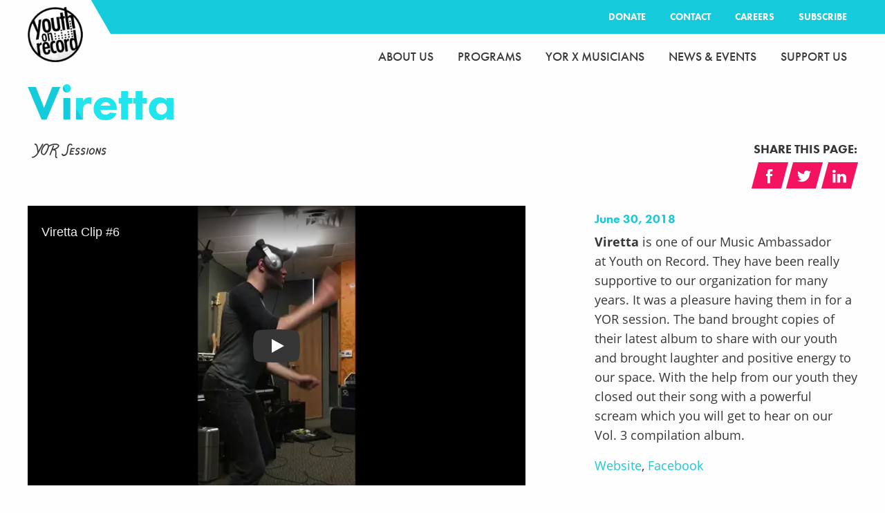

--- FILE ---
content_type: text/html; charset=UTF-8
request_url: https://www.youthonrecord.org/session/viretta
body_size: 45204
content:
<!DOCTYPE html>
<html lang="en" dir="ltr" prefix="content: http://purl.org/rss/1.0/modules/content/  dc: http://purl.org/dc/terms/  foaf: http://xmlns.com/foaf/0.1/  og: http://ogp.me/ns#  rdfs: http://www.w3.org/2000/01/rdf-schema#  schema: http://schema.org/  sioc: http://rdfs.org/sioc/ns#  sioct: http://rdfs.org/sioc/types#  skos: http://www.w3.org/2004/02/skos/core#  xsd: http://www.w3.org/2001/XMLSchema# ">
  <head>
    <meta charset="utf-8" />
<script async src="https://www.googletagmanager.com/gtag/js?id=UA-73918771-1"></script>
<script>window.dataLayer = window.dataLayer || [];function gtag(){dataLayer.push(arguments)};gtag("js", new Date());gtag("set", "developer_id.dMDhkMT", true);gtag("config", "UA-73918771-1", {"groups":"default","anonymize_ip":true,"page_placeholder":"PLACEHOLDER_page_path","allow_ad_personalization_signals":false});gtag("config", "G-57BE9F6GGS", {"groups":"default","page_placeholder":"PLACEHOLDER_page_location","allow_ad_personalization_signals":false});</script>
<meta name="description" content="Viretta is one of our Music Ambassador at Youth on Record. They have been really supportive to our organization for many years. It was a pleasure having them in for a YOR session. The band brought copies of their latest album to share with our youth and brought laughter and positive energy to our space. With the help from our youth they closed out their song with a powerful scream which you will get to hear on our Vol. 3 compilation album." />
<link rel="canonical" href="https://www.youthonrecord.org/session/viretta" />
<meta property="og:image" content="https://www.youthonrecord.org/sites/default/files/2018-07/36572007_10210957266681505_7781261747029016576_n.jpg" />
<meta name="twitter:card" content="summary_large_image" />
<meta name="twitter:image" content="https://www.youthonrecord.org/sites/default/files/2018-07/36572007_10210957266681505_7781261747029016576_n.jpg" />
<meta name="Generator" content="Drupal 10 (https://www.drupal.org)" />
<meta name="MobileOptimized" content="width" />
<meta name="HandheldFriendly" content="true" />
<meta name="viewport" content="width=device-width, initial-scale=1.0" />
<link rel="icon" href="/themes/custom/themekit/favicon.ico" type="image/vnd.microsoft.icon" />
<script>window.a2a_config=window.a2a_config||{};a2a_config.callbacks=[];a2a_config.overlays=[];a2a_config.templates={};</script>

        <script>
      !function(e,t,n,a,c,l,m,o,d,f,h,i){c[l]&&(d=e.createElement(t),d[n]=c[l],e[a]("head")[0].appendChild(d),e.documentElement.className+=" wf-cached"),function s(){for(d=e[a](t),f="",h=0;h<d.length;h++)i=d[h][n],i.match(m)&&(f+=i);f&&(c[l]="/**/"+f),setTimeout(s,o+=o)}()}(document,"style","innerHTML","getElementsByTagName",localStorage,"tk",/^@font|^\.tk-/,100);
      !function(d){
        var tkTimeout=3000;
        if(window.sessionStorage){if(sessionStorage.getItem('useTypekit')==='false'){tkTimeout=0;}}
        var config = {
          kitId: 'xyj7azv',
          scriptTimeout: tkTimeout
        },
        h=d.documentElement,t=setTimeout(function(){h.className=h.className.replace(/\bwf-loading\b/g,"")+"wf-inactive";if(window.sessionStorage){sessionStorage.setItem("useTypekit","false")}},config.scriptTimeout),tk=d.createElement("script"),f=false,s=d.getElementsByTagName("script")[0],a;h.className+="wf-loading";tk.src='//use.typekit.net/'+config.kitId+'.js';tk.async=true;tk.onload=tk.onreadystatechange=function(){a=this.readyState;if(f||a&&a!="complete"&&a!="loaded")return;f=true;clearTimeout(t);try{Typekit.load(config)}catch(e){}};s.parentNode.insertBefore(tk,s);
      }(document);
    </script>
    <title>Viretta | Youth on Record</title>
    <link rel="apple-touch-icon-precomposed" sizes="144x144" href="https://www.youthonrecord.org/themes/custom/themekit/images/favicons/apple-touch-icon-144x144.png" />
    <link rel="apple-touch-icon-precomposed" sizes="152x152" href="https://www.youthonrecord.org/themes/custom/themekit/images/favicons/apple-touch-icon-152x152.png" />
    <link rel="icon" type="image/png" href="https://www.youthonrecord.org/themes/custom/themekit/images/favicons/favicon-32x32.png" sizes="32x32" />
    <link rel="icon" type="image/png" href="https://www.youthonrecord.org/themes/custom/themekit/images/favicons/favicon-16x16.png" sizes="16x16" />
    <meta name="application-name" content="Youth on Record"/>
    <meta name="msapplication-TileColor" content="#FFFFFF" />
    <meta name="msapplication-TileImage" content="https://www.youthonrecord.org/themes/custom/themekit/images/favicons/mstile-144x144.png" />
    <link rel="stylesheet" media="all" href="/core/assets/vendor/jquery.ui/themes/base/core.css?t8m0qu" />
<link rel="stylesheet" media="all" href="/core/assets/vendor/jquery.ui/themes/base/controlgroup.css?t8m0qu" />
<link rel="stylesheet" media="all" href="/core/assets/vendor/jquery.ui/themes/base/checkboxradio.css?t8m0qu" />
<link rel="stylesheet" media="all" href="/core/assets/vendor/jquery.ui/themes/base/resizable.css?t8m0qu" />
<link rel="stylesheet" media="all" href="/core/assets/vendor/jquery.ui/themes/base/button.css?t8m0qu" />
<link rel="stylesheet" media="all" href="/core/assets/vendor/jquery.ui/themes/base/dialog.css?t8m0qu" />
<link rel="stylesheet" media="all" href="/themes/contrib/stable/css/system/components/align.module.css?t8m0qu" />
<link rel="stylesheet" media="all" href="/themes/contrib/stable/css/system/components/fieldgroup.module.css?t8m0qu" />
<link rel="stylesheet" media="all" href="/themes/contrib/stable/css/system/components/container-inline.module.css?t8m0qu" />
<link rel="stylesheet" media="all" href="/themes/contrib/stable/css/system/components/clearfix.module.css?t8m0qu" />
<link rel="stylesheet" media="all" href="/themes/contrib/stable/css/system/components/details.module.css?t8m0qu" />
<link rel="stylesheet" media="all" href="/themes/contrib/stable/css/system/components/hidden.module.css?t8m0qu" />
<link rel="stylesheet" media="all" href="/themes/contrib/stable/css/system/components/item-list.module.css?t8m0qu" />
<link rel="stylesheet" media="all" href="/themes/contrib/stable/css/system/components/js.module.css?t8m0qu" />
<link rel="stylesheet" media="all" href="/themes/contrib/stable/css/system/components/nowrap.module.css?t8m0qu" />
<link rel="stylesheet" media="all" href="/themes/contrib/stable/css/system/components/position-container.module.css?t8m0qu" />
<link rel="stylesheet" media="all" href="/themes/contrib/stable/css/system/components/reset-appearance.module.css?t8m0qu" />
<link rel="stylesheet" media="all" href="/themes/contrib/stable/css/system/components/resize.module.css?t8m0qu" />
<link rel="stylesheet" media="all" href="/themes/contrib/stable/css/system/components/system-status-counter.css?t8m0qu" />
<link rel="stylesheet" media="all" href="/themes/contrib/stable/css/system/components/system-status-report-counters.css?t8m0qu" />
<link rel="stylesheet" media="all" href="/themes/contrib/stable/css/system/components/system-status-report-general-info.css?t8m0qu" />
<link rel="stylesheet" media="all" href="/themes/contrib/stable/css/system/components/tablesort.module.css?t8m0qu" />
<link rel="stylesheet" media="all" href="/themes/contrib/stable/css/core/components/progress.module.css?t8m0qu" />
<link rel="stylesheet" media="all" href="/themes/contrib/stable/css/core/components/ajax-progress.module.css?t8m0qu" />
<link rel="stylesheet" media="all" href="/core/modules/ckeditor5/css/ckeditor5.dialog.fix.css?t8m0qu" />
<link rel="stylesheet" media="all" href="https://unpkg.com/@fullcalendar/core@4.4.2/main.min.css" />
<link rel="stylesheet" media="all" href="https://unpkg.com/@fullcalendar/daygrid@4.4.2/main.min.css" />
<link rel="stylesheet" media="all" href="https://unpkg.com/@fullcalendar/timegrid@4.4.2/main.min.css" />
<link rel="stylesheet" media="all" href="https://unpkg.com/@fullcalendar/list@4.4.2/main.min.css" />
<link rel="stylesheet" media="all" href="/core/assets/vendor/jquery.ui/themes/base/theme.css?t8m0qu" />
<link rel="stylesheet" media="all" href="/modules/contrib/addtoany/css/addtoany.css?t8m0qu" />
<link rel="stylesheet" media="all" href="/modules/contrib/cacheflush/css/cacheflush.menu.css?t8m0qu" />
<link rel="stylesheet" media="all" href="/modules/contrib/ckeditor_accordion/css/accordion.frontend.css?t8m0qu" />
<link rel="stylesheet" media="all" href="/modules/contrib/dismissible_message_bar/css/dissmissable_message_bar.css?t8m0qu" />
<link rel="stylesheet" media="all" href="/modules/contrib/paragraphs/css/paragraphs.unpublished.css?t8m0qu" />
<link rel="stylesheet" media="all" href="/modules/contrib/share_everywhere/css/share_everywhere.css?t8m0qu" />
<link rel="stylesheet" media="all" href="/themes/contrib/stable/css/core/assets/vendor/normalize-css/normalize.css?t8m0qu" />
<link rel="stylesheet" media="all" href="/themes/contrib/stable/css/core/normalize-fixes.css?t8m0qu" />
<link rel="stylesheet" media="all" href="/themes/contrib/classy/css/components/action-links.css?t8m0qu" />
<link rel="stylesheet" media="all" href="/themes/contrib/classy/css/components/breadcrumb.css?t8m0qu" />
<link rel="stylesheet" media="all" href="/themes/contrib/classy/css/components/button.css?t8m0qu" />
<link rel="stylesheet" media="all" href="/themes/contrib/classy/css/components/collapse-processed.css?t8m0qu" />
<link rel="stylesheet" media="all" href="/themes/contrib/classy/css/components/container-inline.css?t8m0qu" />
<link rel="stylesheet" media="all" href="/themes/contrib/classy/css/components/details.css?t8m0qu" />
<link rel="stylesheet" media="all" href="/themes/contrib/classy/css/components/exposed-filters.css?t8m0qu" />
<link rel="stylesheet" media="all" href="/themes/contrib/classy/css/components/field.css?t8m0qu" />
<link rel="stylesheet" media="all" href="/themes/contrib/classy/css/components/form.css?t8m0qu" />
<link rel="stylesheet" media="all" href="/themes/contrib/classy/css/components/icons.css?t8m0qu" />
<link rel="stylesheet" media="all" href="/themes/contrib/classy/css/components/inline-form.css?t8m0qu" />
<link rel="stylesheet" media="all" href="/themes/contrib/classy/css/components/item-list.css?t8m0qu" />
<link rel="stylesheet" media="all" href="/themes/contrib/classy/css/components/link.css?t8m0qu" />
<link rel="stylesheet" media="all" href="/themes/contrib/classy/css/components/links.css?t8m0qu" />
<link rel="stylesheet" media="all" href="/themes/contrib/classy/css/components/menu.css?t8m0qu" />
<link rel="stylesheet" media="all" href="/themes/contrib/classy/css/components/more-link.css?t8m0qu" />
<link rel="stylesheet" media="all" href="/themes/contrib/classy/css/components/pager.css?t8m0qu" />
<link rel="stylesheet" media="all" href="/themes/contrib/classy/css/components/tabledrag.css?t8m0qu" />
<link rel="stylesheet" media="all" href="/themes/contrib/classy/css/components/tableselect.css?t8m0qu" />
<link rel="stylesheet" media="all" href="/themes/contrib/classy/css/components/tablesort.css?t8m0qu" />
<link rel="stylesheet" media="all" href="/themes/contrib/classy/css/components/tabs.css?t8m0qu" />
<link rel="stylesheet" media="all" href="/themes/contrib/classy/css/components/textarea.css?t8m0qu" />
<link rel="stylesheet" media="all" href="/themes/contrib/classy/css/components/ui-dialog.css?t8m0qu" />
<link rel="stylesheet" media="all" href="/themes/contrib/classy/css/components/messages.css?t8m0qu" />
<link rel="stylesheet" media="all" href="/themes/contrib/classy/css/components/progress.css?t8m0qu" />
<link rel="stylesheet" media="all" href="/themes/contrib/classy/css/components/dialog.css?t8m0qu" />
<link rel="stylesheet" media="all" href="/themes/custom/themekit/css/src/style.css?t8m0qu" />
<link rel="stylesheet" media="all" href="/libraries/lite-youtube-embed/src/lite-yt-embed.css?t8m0qu" />

    <script type="application/json" data-drupal-selector="drupal-settings-json">{"path":{"baseUrl":"\/","pathPrefix":"","currentPath":"node\/2601","currentPathIsAdmin":false,"isFront":false,"currentLanguage":"en"},"pluralDelimiter":"\u0003","suppressDeprecationErrors":true,"ajaxPageState":{"libraries":"[base64]","theme":"themekit","theme_token":null},"ajaxTrustedUrl":[],"facebook_pixel":{"facebook_id":"2155020674615315","events":[{"event":"ViewContent","data":"{\u0022content_name\u0022:\u0022Viretta\u0022,\u0022content_type\u0022:\u0022session\u0022,\u0022content_ids\u0022:[\u00222601\u0022]}"}],"fb_disable_advanced":false,"eu_cookie_compliance":false,"donottrack":true},"google_analytics":{"account":"UA-73918771-1","trackOutbound":true,"trackMailto":true,"trackTel":true,"trackDownload":true,"trackDownloadExtensions":"7z|aac|arc|arj|asf|asx|avi|bin|csv|doc(x|m)?|dot(x|m)?|exe|flv|gif|gz|gzip|hqx|jar|jpe?g|js|mp(2|3|4|e?g)|mov(ie)?|msi|msp|pdf|phps|png|ppt(x|m)?|pot(x|m)?|pps(x|m)?|ppam|sld(x|m)?|thmx|qtm?|ra(m|r)?|sea|sit|tar|tgz|torrent|txt|wav|wma|wmv|wpd|xls(x|m|b)?|xlt(x|m)|xlam|xml|z|zip"},"ckeditorAccordion":{"accordionStyle":{"collapseAll":1,"keepRowsOpen":0,"animateAccordionOpenAndClose":1,"openTabsWithHash":1,"allowHtmlInTitles":0}},"dmbNotificationEntities":[],"dmbNotifications":{"dmb-notifications-ajax-wrapper":{"notificationWrapper":".dmb-notifications-ajax-wrapper","contentType":"session","contentPath":"\/session\/viretta","notificationType":""}},"user":{"uid":0,"permissionsHash":"b1199103f78291297c14e93ffb40720b2ad3d038fed59fb5ac95316684bdc3dd"}}</script>
<script src="/core/assets/vendor/once/once.min.js?v=1.0.1"></script>
<script src="/core/misc/drupalSettingsLoader.js?v=10.6.2"></script>
<script src="/core/misc/drupal.js?v=10.6.2"></script>
<script src="/core/misc/drupal.init.js?v=10.6.2"></script>
<script src="/modules/contrib/facebook_pixel/js/facebook_pixel.js?v=2"></script>
<script src="/libraries/lite-youtube-embed/src/lite-yt-embed.js?v=0.3.3"></script>

  </head>
  <body class="page-node-2601 path-node page-node-type-session">
    <a href="#main-content" class="visually-hidden focusable skip-link">
      Skip to main content
    </a>
    <noscript><img src="https://www.facebook.com/tr?id=2155020674615315&amp;ev=PageView&amp;noscript=1" alt="" height="1" width="1" /></noscript>
      <div class="dialog-off-canvas-main-canvas" data-off-canvas-main-canvas>
    
<div class="layout-container">

    <header class="header" role="banner">
      <div class="mobile-menu-bar">
      <a href="#" class="mobile-menu-toggle">
        <span class="button-display">
          <span class="bars bar__middle"></span>
          <span class="bars bar__outer"></span>
        </span>
        <span class="button-copy">Open Menu</span>
      </a>
    </div>
      <div class="region region-header">
    <div id="block-themekit-branding" class="block block-system block-system-branding-block">
  
    
    <div class="block-content">
      <a href="/" title="Home" rel="home" class="site-logo">
          <span class="site-name">Youth on Record</span>
      </a>
  </div>
</div>
<nav role="navigation" aria-labelledby="block-secondarymenu-menu" id="block-secondarymenu" class="block block-menu navigation menu--secondary-menu">
            
  <h2 class="visually-hidden" id="block-secondarymenu-menu">Secondary Menu</h2>
  

        
              <ul class="menu">
                    <li class="menu-item">
        <a href="/support-us/donate" target="" data-drupal-link-system-path="node/7">Donate</a>
              </li>
                <li class="menu-item">
        <a href="/contact" target="" data-drupal-link-system-path="node/8">Contact</a>
              </li>
                <li class="menu-item">
        <a href="/about-us/work-and-volunteer-us" data-drupal-link-system-path="node/1316">Careers</a>
              </li>
                <li class="menu-item">
        <a href="https://interland3.donorperfect.net/weblink/weblink.aspx?name=E361344&amp;id=10">Subscribe</a>
              </li>
        </ul>
  


  </nav>
<nav role="navigation" aria-labelledby="block-themekit-main-menu-menu" id="block-themekit-main-menu" class="block block-menu navigation menu--main">
            
  <h2 class="visually-hidden" id="block-themekit-main-menu-menu">Main Navigation</h2>
  

        
              <ul class="menu">
                    <li class="menu-item menu-item--expanded">
        <a href="/about-us" data-drupal-link-system-path="node/2">About Us</a>
                                <ul class="menu">
                    <li class="menu-item">
        <a href="/about-us/impact" data-drupal-link-system-path="node/5271">Impact</a>
              </li>
                <li class="menu-item">
        <a href="https://www.youthonrecord.org/about-us/team/staff">Team</a>
              </li>
                <li class="menu-item">
        <a href="/about-us/board" target="" data-drupal-link-system-path="node/38">Board</a>
              </li>
                <li class="menu-item">
        <a href="/about-us/yor-intros" target="" data-drupal-link-system-path="node/47">YOR Intros</a>
              </li>
                <li class="menu-item">
        <a href="/about-us/history" data-drupal-link-system-path="node/5723">History</a>
              </li>
                <li class="menu-item">
        <a href="/about-us/underground-music-showcase-about-festival" data-drupal-link-system-path="node/6377">YOR x UMS</a>
              </li>
                <li class="menu-item">
        <a href="/about-us/work-and-volunteer-us" target="" data-drupal-link-system-path="node/1316">Work with us</a>
              </li>
                <li class="menu-item">
        <a href="/contact" data-drupal-link-system-path="node/8">Contact Us</a>
              </li>
                <li class="menu-item">
        <a href="/about-us/youth-record-preguntas-frecuentes-en-espanol" data-drupal-link-system-path="node/6428">Descripción en Español y Preguntas Frecuentes</a>
              </li>
                <li class="menu-item">
        <a href="/about-us/youth-media-studio" title="Young Creatives, Click Here!" data-drupal-link-system-path="node/60">Youth Media Studio</a>
              </li>
        </ul>
  
              </li>
                <li class="menu-item menu-item--expanded">
        <a href="/programs" target="" data-drupal-link-system-path="node/3">Programs</a>
                                <ul class="menu">
                    <li class="menu-item">
        <a href="https://form.typeform.com/to/rrBVPw3a">Complete the Program Registration Form</a>
              </li>
                <li class="menu-item">
        <a href="/programs/open-mic" data-drupal-link-system-path="node/6163">Open Mic</a>
              </li>
                <li class="menu-item">
        <a href="/programs/studio-booking" data-drupal-link-system-path="node/6785">Studio Booking</a>
              </li>
                <li class="menu-item">
        <a href="/programs/creative-enrichment-classes" data-drupal-link-system-path="node/6784">Creative Enrichment Classes</a>
              </li>
                <li class="menu-item">
        <a href="/programs/young-creatives-campus" data-drupal-link-system-path="node/6743">Young Creatives Campus</a>
              </li>
                <li class="menu-item">
        <a href="/programs/fellowship" data-drupal-link-system-path="node/1896">Fellowship</a>
              </li>
                <li class="menu-item">
        <a href="/programs/media-arts" data-drupal-link-system-path="node/5256">Media Arts</a>
              </li>
                <li class="menu-item">
        <a href="/programs/academic-success" data-drupal-link-system-path="node/4161">Academic Success</a>
              </li>
                <li class="menu-item">
        <a href="/programs/youth-record-summer-camps" data-drupal-link-system-path="node/6289">Summer Camps</a>
              </li>
                <li class="menu-item">
        <a href="https://www.youthonrecord.org/youth-records-next-generation-artist-roster" title="Book a young artist in the YOR community!">Next Gen Artist Booking</a>
              </li>
                <li class="menu-item">
        <a href="/programs/block-party-and-youth-music-festival" data-drupal-link-system-path="node/4191">Block Party</a>
              </li>
                <li class="menu-item">
        <a href="/programs/get-loud-music-summit" data-drupal-link-system-path="node/6497">Get Loud Music Summit</a>
              </li>
                <li class="menu-item">
        <a href="/programs/youth-record-your-wellness-hub" data-drupal-link-system-path="node/6619">Mental Health and Wellness</a>
              </li>
                <li class="menu-item">
        <a href="/programs/resources" data-drupal-link-system-path="node/3541">Resources</a>
              </li>
        </ul>
  
              </li>
                <li class="menu-item menu-item--expanded">
        <a href="/music-ambassador" title="Musicians, Click Here!" data-drupal-link-system-path="node/1756">YOR x Musicians</a>
                                <ul class="menu">
                    <li class="menu-item">
        <a href="/music-ambassador" data-drupal-link-system-path="node/1756">Music Ambassador</a>
              </li>
                <li class="menu-item">
        <a href="https://www.youthonrecord.org/all-sessions">YOR Sessions</a>
              </li>
                <li class="menu-item">
        <a href="/about-us/work-and-volunteer-us" data-drupal-link-system-path="node/1316">Work With Us </a>
              </li>
                <li class="menu-item">
        <a href="/yor-x-musicians/underground-music-showcase" data-drupal-link-system-path="node/6009">YOR x UMS</a>
              </li>
                <li class="menu-item">
        <a href="/programs/get-loud-music-summit" data-drupal-link-system-path="node/6497">Get Loud Music Summit</a>
              </li>
        </ul>
  
              </li>
                <li class="menu-item menu-item--expanded">
        <a href="/blog" data-drupal-link-system-path="node/30">News &amp; Events</a>
                                <ul class="menu">
                    <li class="menu-item">
        <a href="/blog" data-drupal-link-system-path="node/30">Blog and News</a>
              </li>
                <li class="menu-item">
        <a href="/events" data-drupal-link-system-path="node/5671">Upcoming Events</a>
              </li>
        </ul>
  
              </li>
                <li class="menu-item menu-item--expanded">
        <a href="/support-us" target="" data-drupal-link-system-path="node/4">Support Us</a>
                                <ul class="menu">
                    <li class="menu-item">
        <a href="/support-us/donate" data-drupal-link-system-path="node/7">Donate</a>
              </li>
                <li class="menu-item">
        <a href="/support-us/waystogive" data-drupal-link-system-path="node/6799">Ways to Give</a>
              </li>
                <li class="menu-item">
        <a href="/support-us/wish-list" data-drupal-link-system-path="node/1171">Wish List</a>
              </li>
                <li class="menu-item">
        <a href="/support-us/volunteer" target="" data-drupal-link-system-path="node/9">Volunteer</a>
              </li>
                <li class="menu-item">
        <a href="https://youth-on-record.square.site/" title="Shop our merch!">Merch Store</a>
              </li>
                <li class="menu-item">
        <a href="https://interland3.donorperfect.net/weblink/weblink.aspx?name=E361344&amp;id=10">Subscribe To Our Newsletter</a>
              </li>
        </ul>
  
              </li>
        </ul>
  


  </nav>

  </div>

    
  </header>

      <div class="highlighted">
        <div class="region region-highlighted">
    <div data-drupal-messages-fallback class="hidden"></div>

  </div>

    </div>
  
  <main class="main" role="main">
    <a id="main-content" tabindex="-1"></a>
          <div class="layout-content-top">
          <div class="region region-content-top">
    <div id="block-dmbnotificationsblock" class="block block-dismissible-message-bar block-dmb-notifications-block">
  
    
    <div class="block-content">
          <div><div class="dmb-notifications-ajax-wrapper"></div>
</div>

      </div>
</div>

  </div>

      </div>
    
          <div class="layout-content">
          <div class="region region-content">
    <div id="block-themekit-content" class="block block-system block-system-main-block">
  
    
    <div class="block-content">
          

<article data-history-node-id="2601" about="/session/viretta" class="node node--type-session node--view-mode-full">
  <div class="node__content">
    <div class="header-wrapper">
      <h1><span class="field field--name-title field--type-string field--label-hidden">Viretta</span>
</h1>
      <div class="sub-header-wrapper">
        <div class="superheader-wrapper">
          <span class="alternate-superheader superheader">YOR Sessions</span>
        </div>
        <div id="share-links" class="share-wrapper">
          <h6><strong>SHARE THIS PAGE:</strong></h6>
          <div class="se-block se-align-left"  class="se-align-left">
    <div class="block-content">
        <div class="se-container">
      <div id="se-trigger-node2601" class="se-trigger se-disabled">
        <img src="https://www.youthonrecord.org/modules/contrib/share_everywhere/img/share-icon.svg" alt="Share icon">
      </div>
      <div class="se-links-container">
        <ul id="se-links-node2601" class="se-links se-active">
                      <li class="se-link facebook_share"> <a href="https://www.facebook.com/sharer/sharer.php?u=https%3A%2F%2Fwww.youthonrecord.org%2Fsession%2Fviretta" target="_blank" rel="noreferrer"><img src="https://www.youthonrecord.org/modules/contrib/share_everywhere/img/facebook-share.svg" title="Share on Facebook" alt="Share on Facebook" />
</a>
 </li>
                      <li class="se-link twitter"> <a href="https://twitter.com/intent/tweet?text=&url=https%3A%2F%2Fwww.youthonrecord.org%2Fsession%2Fviretta" target="_blank" rel="noreferrer"><img src="https://www.youthonrecord.org/modules/contrib/share_everywhere/img/twitter.svg" title="Share on Twitter" alt="Share on Twitter" />
</a>
 </li>
                      <li class="se-link linkedin"> <a href="https://www.linkedin.com/shareArticle?mini=true&url=https%3A%2F%2Fwww.youthonrecord.org%2Fsession%2Fviretta" target="_blank" rel="noreferrer"><img src="https://www.youthonrecord.org/modules/contrib/share_everywhere/img/linkedin.svg" title="Share on LinkedIn" alt="Share on LinkedIn" />
</a>
 </li>
                  </ul>
      </div>
    </div>
  </div>
</div>

        </div>
      </div>
    </div>
          <div class="session__feature-section col-2">
          <div class="session__feature-video">
                  
            <div class="field field--name-field-video-featured field--type-entity-reference field--label-hidden field__item">
<article data-history-node-id="2631" about="/node/2631" class="node node--type-video node--view-mode-teaser">
  <div class="node__content">
            
    <lite-youtube
      videoid="0MjC5aAAMo4"
      title="Viretta Clip #6"
    ></lite-youtube>
  </div>

</article>

</div>
      
              </div>
      <div class="session__feature-content">
        
            <div class="field field--name-field-date field--type-datetime field--label-hidden field__item"><time datetime="2018-06-30T16:30:00Z" class="datetime">June 30, 2018</time>
</div>
      
        
            <div class="clearfix text-formatted field field--name-body field--type-text-with-summary field--label-hidden field__item"><p><strong>Viretta</strong> is one of our&nbsp;Music Ambassador at&nbsp;Youth on Record. They have&nbsp;been really supportive to our organization for many years.&nbsp;It was a pleasure having them&nbsp;in for a YOR session.&nbsp;The band brought copies of their latest album to share with our youth and brought laughter and positive&nbsp;energy to our space.&nbsp;With the help from our youth they closed out their&nbsp;song with a powerful scream which you will get to hear on our Vol. 3 compilation album.</p>

<p><a href="http://virettaband.com">Website</a>, <a href="https://www.facebook.com/virettaband/">Facebook</a></p></div>
      
      </div>
    </div>
    <div class="session__dynamic-content">
      
      
      <div data-lp-filtered="1" class="field field--name-field-p-content field--type-entity-reference-revisions field--label-hidden field__items">
                                              <div class="paragraph paragraph--type--compound-content-feature paragraph--view-mode--default image-position-right">
  <div class="content-feature">
        <div class="content-feature__feature">
      
            <div class="field field--name-field-image field--type-image field--label-hidden field__item">  <img loading="lazy" src="/sites/default/files/styles/half_width_3_2/public/2018-07/36694761_10210957267281520_115933841767530496_n.jpg?itok=rd-y8eEb" width="600" height="400" alt="Viretta" typeof="foaf:Image" class="image-style-half-width-3-2" />


</div>
      
      
    </div>
        <div class="content-feature__content">
      
            <div class="field field--name-field-title field--type-string field--label-hidden field__item">About Viretta </div>
      
      
            <div class="clearfix text-formatted field field--name-field-body field--type-text-long field--label-hidden field__item"><p><a href="http://www.virettaband.com">Viretta</a>&nbsp;formed by twin brothers Michael and Robert Moroni, alt-rock band Viretta is one of the most well-known bands in Denver. Having toured the West Coast on multiple occasions, and headlined or played sold-out shows in nearly every venue in Denver, including a headliner at the historic Bluebird Theater, the group follows their gut; championing electric live shows and quality music, over current music trends. In doing so, Viretta has become one of the most exciting rock acts that’s surfaced in years; so awesome, that you’ll never listen to Ed Sheeran again. And now, with their new full length record&nbsp;<a href="https://virettaband.bandcamp.com/album/the-fear" target="_blank">“The Fear,” due for release May 18th</a>, nowhere is safe. Serving up their own brand of molten hot riff rock with smooth contemplative guitar work, like Queens of the Stone Age falling backwards into Radiohead, Viretta makes sure everyone’s going home happy. You’ll thank us later.f</p></div>
      
      
      
    </div>
  </div>
</div>
                                              <div class="paragraph paragraph--type--advanced-related-videos paragraph--view-mode--default">
    
            <div class="field field--name-field-title field--type-string field--label-hidden field__item">Viretta you session clips</div>
      
    <div class="video-gallery">
        
<article data-history-node-id="2606" about="/node/2606" class="node node--type-video node--view-mode-teaser">
  <div class="node__content">
            
    <lite-youtube
      videoid="ZnoKmHCUvm0"
      title="Viretta Clip #3"
    ></lite-youtube>
  </div>

</article>


<article data-history-node-id="2611" about="/node/2611" class="node node--type-video node--view-mode-teaser">
  <div class="node__content">
            
    <lite-youtube
      videoid="5i27u18gmjQ"
      title="Viretta Clip #1"
    ></lite-youtube>
  </div>

</article>


<article data-history-node-id="2616" about="/node/2616" class="node node--type-video node--view-mode-teaser">
  <div class="node__content">
            
    <lite-youtube
      videoid="7LRhnv8bWgU"
      title="Viretta Clip #2"
    ></lite-youtube>
  </div>

</article>


<article data-history-node-id="2621" about="/node/2621" class="node node--type-video node--view-mode-teaser">
  <div class="node__content">
            
    <lite-youtube
      videoid="SE2xOq5y4Ow"
      title="Viretta Clip #4"
    ></lite-youtube>
  </div>

</article>


<article data-history-node-id="2626" about="/node/2626" class="node node--type-video node--view-mode-teaser">
  <div class="node__content">
            
    <lite-youtube
      videoid="ZmbpTxEXi3Y"
      title="Viretta Clip #5"
    ></lite-youtube>
  </div>

</article>


<article data-history-node-id="2631" about="/node/2631" class="node node--type-video node--view-mode-teaser">
  <div class="node__content">
            
    <lite-youtube
      videoid="0MjC5aAAMo4"
      title="Viretta Clip #6"
    ></lite-youtube>
  </div>

</article>


        
    </div>
</div>
                                              <div class="paragraph paragraph--type--compound-audio-embed paragraph--view-mode--default">
    
      <div class="field field--name-field-p-audio-embed-items field--type-entity-reference-revisions field--label-hidden field__items">
              <div class="field__item"><div class="paragraph paragraph--type--simple-audio-embed paragraph--view-mode--default">
    
            <div class="field field--name-field-audio-embed field--type-audio-embed field--label-hidden field__item"><iframe src="https://embed.spotify.com/?uri=spotify%3Atrack%3A5lI46aVUmOL9raL1PO50k7" width="100%" height="300" frameborder="0" allowtransparency="true"></iframe></div>
      
</div></div>
              <div class="field__item"><div class="paragraph paragraph--type--simple-audio-embed paragraph--view-mode--default">
    
            <div class="field field--name-field-audio-embed field--type-audio-embed field--label-hidden field__item"><iframe width="100%" height="300" scrolling="no" frameborder="no" allow="autoplay" src="https://w.soundcloud.com/player/?url=https%3A//api.soundcloud.com/playlists/661647927%3Fsecret_token%3Ds-URIJw&color=%23ff5500&auto_play=false&hide_related=true&show_comments=false&show_user=true&show_reposts=false&show_teaser=true&visual=false"></iframe></div>
      
</div></div>
          </div>
  
</div>          </div>
  
    </div>
  </div>
  
            <div class="field field--name-field-p-image-slider field--type-entity-reference-revisions field--label-hidden field__item"><div class="paragraph paragraph--type--slideshow-image paragraph--view-mode--default">
  <div class="slick-image-chrome-top"><div class="chrome-inner"></div></div>
  <div class="slick-image-chrome-bottom"><div class="chrome-inner"></div></div>
  <div class="slick-image-nav"><div class="slick-image-nav-inner"></div></div>
  
      <div class="field field--name-field-p-image-slider-items field--type-entity-reference-revisions field--label-hidden field__items slick-image">
              <div class="field__item"><div class="paragraph paragraph--type--simple-image-slider-item paragraph--view-mode--default">
    
            <div class="field field--name-field-image field--type-image field--label-hidden field__item">  <img loading="lazy" src="/sites/default/files/styles/width_800_4_3/public/2018-07/36572007_10210957266681505_7781261747029016576_n_0.jpg?itok=Eib7HVSm" width="800" height="600" alt="Virettapic1" typeof="foaf:Image" class="image-style-width-800-4-3" />


</div>
      
</div></div>
              <div class="field__item"><div class="paragraph paragraph--type--simple-image-slider-item paragraph--view-mode--default">
    
            <div class="field field--name-field-image field--type-image field--label-hidden field__item">  <img loading="lazy" src="/sites/default/files/styles/width_800_4_3/public/2018-07/36694761_10210957267281520_115933841767530496_n_0.jpg?itok=nfKFEgNH" width="800" height="600" alt="Viretta" typeof="foaf:Image" class="image-style-width-800-4-3" />


</div>
      
</div></div>
              <div class="field__item"><div class="paragraph paragraph--type--simple-image-slider-item paragraph--view-mode--default">
    
            <div class="field field--name-field-image field--type-image field--label-hidden field__item">  <img loading="lazy" src="/sites/default/files/styles/width_800_4_3/public/2018-07/36523638_10210957267001513_8370771683719512064_n.jpg?itok=GYFtQtbv" width="800" height="600" alt="Virettapic2" typeof="foaf:Image" class="image-style-width-800-4-3" />


</div>
      
</div></div>
          </div>
  
</div></div>
      
</article>


      </div>
</div>

  </div>

      </div>
    
          <div class="layout-content-bottom">
          <div class="region region-content-bottom">
    <div id="block-yorsessions" class="block--block-yorsessions block block-block-content block-block-content2f4378ed-d437-40ee-bca4-66aa995b0a46">
  
      <h2>YOR Sessions</h2>
    
    <div class="block-content">
          
            <div class="clearfix text-formatted field field--name-body field--type-text-with-summary field--label-hidden field__item"><p>These once-in-a-lifetime musical experiences will not only bring relevant and compelling artists to the Colorado community, but will give Youth on Record students the opportunity to learn all aspects of the recording arts. Annual recordings will be released on a compilation album, with proceeds from the sales benefiting Youth on Record’s music programs for underserved, local teens.</p></div>
      
      </div>
</div>

  </div>

      </div>
    
  </main>

      <footer class="footer" role="contentinfo">
        <div class="region region-footer-top">
    <nav role="navigation" aria-labelledby="block-socialmenu-menu" id="block-socialmenu" class="block block-menu navigation menu--social-menu">
      
  <h2 id="block-socialmenu-menu">Follow Us</h2>
  

        
              <ul class="menu">
                    <li class="menu-item">
        <a href="https://www.facebook.com/YouthOnRecord" class="icon-facebook" target="_blank">Facebook</a>
              </li>
                <li class="menu-item">
        <a href="https://www.instagram.com/youthonrecord/" class="icon-instagram" target="_blank">Instagram</a>
              </li>
                <li class="menu-item">
        <a href="https://www.linkedin.com/company/youth-on-record?trk=tyah&amp;trkInfo=idx%3A1-1-1%2CtarId%3A1426276463208%2Ctas%3Ayouth+on+record" class="icon-linked-in">LinkedIn</a>
              </li>
                <li class="menu-item">
        <a href="https://www.pinterest.com/youthonrecord/" class="icon-pinterest" target="_blank">Pinterest</a>
              </li>
                <li class="menu-item">
        <a href="https://twitter.com/youthonrecord" class="icon-twitter" target="_blank">Twitter</a>
              </li>
                <li class="menu-item">
        <a href="https://www.youtube.com/channel/UCv731bbvjo3p13brvz4rlPg" class="icon-youtube">YouTube</a>
              </li>
        </ul>
  


  </nav>

  </div>

        <div class="region region-footer">
    <nav role="navigation" aria-labelledby="block-themekit-footer-menu" id="block-themekit-footer" class="block block-menu navigation menu--footer">
            
  <h2 class="visually-hidden" id="block-themekit-footer-menu">Footer Menu - Primary</h2>
  

        
              <ul class="menu">
                    <li class="menu-item">
        <a href="/about-us" data-drupal-link-system-path="node/2">About Us</a>
              </li>
                <li class="menu-item menu-item--collapsed">
        <a href="/programs" data-drupal-link-system-path="node/3">Programs</a>
              </li>
                <li class="menu-item">
        <a href="https://interland3.donorperfect.net/weblink/weblink.aspx?name=E361344&amp;id=10">Subscribe</a>
              </li>
        </ul>
  


  </nav>
<nav role="navigation" aria-labelledby="block-themekit-footer-secondary-menu" id="block-themekit-footer-secondary" class="block block-menu navigation menu--footer-secondary">
            
  <h2 class="visually-hidden" id="block-themekit-footer-secondary-menu">Footer - Secondary</h2>
  

        
              <ul class="menu">
                    <li class="menu-item">
        <a href="/support-us/donate" data-drupal-link-system-path="node/7">Donate</a>
              </li>
                <li class="menu-item">
        <a href="/support-us/volunteer" data-drupal-link-system-path="node/9">Volunteer</a>
              </li>
                <li class="menu-item">
        <a href="/blog" target="" data-drupal-link-system-path="node/30">Blog/News</a>
              </li>
                <li class="menu-item">
        <a href="/contact" data-drupal-link-system-path="node/8">Contact</a>
              </li>
        </ul>
  


  </nav>
<div id="block-footercopy" class="block--block-footercopy block block-block-content block-block-content1e33000c-afbd-4610-9314-190e7135a4f8">
  
    
    <div class="block-content">
          
            <div class="clearfix text-formatted field field--name-body field--type-text-with-summary field--label-hidden field__item"><p>1301 W. 10th Ave. Denver, CO. 80204 | 303.993.5226</p></div>
      
      </div>
</div>

  </div>

    </footer>
  
  </div>
  </div>

    
    <script src="/core/assets/vendor/jquery/jquery.min.js?v=3.7.1"></script>
<script src="/core/assets/vendor/jquery.ui/ui/version-min.js?v=10.6.2"></script>
<script src="/core/assets/vendor/jquery.ui/ui/data-min.js?v=10.6.2"></script>
<script src="/core/assets/vendor/jquery.ui/ui/disable-selection-min.js?v=10.6.2"></script>
<script src="/core/assets/vendor/jquery.ui/ui/jquery-patch-min.js?v=10.6.2"></script>
<script src="/core/assets/vendor/jquery.ui/ui/scroll-parent-min.js?v=10.6.2"></script>
<script src="/core/assets/vendor/jquery.ui/ui/unique-id-min.js?v=10.6.2"></script>
<script src="/core/assets/vendor/jquery.ui/ui/focusable-min.js?v=10.6.2"></script>
<script src="/core/assets/vendor/jquery.ui/ui/keycode-min.js?v=10.6.2"></script>
<script src="/core/assets/vendor/jquery.ui/ui/plugin-min.js?v=10.6.2"></script>
<script src="/core/assets/vendor/jquery.ui/ui/widget-min.js?v=10.6.2"></script>
<script src="/core/assets/vendor/jquery.ui/ui/labels-min.js?v=10.6.2"></script>
<script src="/core/assets/vendor/jquery.ui/ui/widgets/controlgroup-min.js?v=10.6.2"></script>
<script src="/core/assets/vendor/jquery.ui/ui/form-reset-mixin-min.js?v=10.6.2"></script>
<script src="/core/assets/vendor/jquery.ui/ui/widgets/mouse-min.js?v=10.6.2"></script>
<script src="/core/assets/vendor/jquery.ui/ui/widgets/checkboxradio-min.js?v=10.6.2"></script>
<script src="/core/assets/vendor/jquery.ui/ui/widgets/draggable-min.js?v=10.6.2"></script>
<script src="/core/assets/vendor/jquery.ui/ui/widgets/resizable-min.js?v=10.6.2"></script>
<script src="/core/assets/vendor/jquery.ui/ui/widgets/button-min.js?v=10.6.2"></script>
<script src="/core/assets/vendor/jquery.ui/ui/widgets/dialog-min.js?v=10.6.2"></script>
<script src="/core/assets/vendor/tabbable/index.umd.min.js?v=6.3.0"></script>
<script src="/core/assets/vendor/tua-body-scroll-lock/tua-bsl.umd.min.js?v=10.6.2"></script>
<script src="https://static.addtoany.com/menu/page.js" defer></script>
<script src="/modules/contrib/addtoany/js/addtoany.js?v=10.6.2"></script>
<script src="/modules/contrib/ckeditor_accordion/js/accordion.frontend.min.js?t8m0qu"></script>
<script src="/modules/contrib/dismissible_message_bar/js/dismissible_message_bar.js?v=1.1"></script>
<script src="/modules/contrib/google_analytics/js/google_analytics.js?v=10.6.2"></script>
<script src="/core/misc/progress.js?v=10.6.2"></script>
<script src="/core/assets/vendor/loadjs/loadjs.min.js?v=4.3.0"></script>
<script src="/core/misc/debounce.js?v=10.6.2"></script>
<script src="/core/misc/announce.js?v=10.6.2"></script>
<script src="/core/misc/message.js?v=10.6.2"></script>
<script src="/core/misc/ajax.js?v=10.6.2"></script>
<script src="/themes/contrib/stable/js/ajax.js?v=10.6.2"></script>
<script src="/core/misc/displace.js?v=10.6.2"></script>
<script src="/core/misc/jquery.tabbable.shim.js?v=10.6.2"></script>
<script src="/core/misc/position.js?v=10.6.2"></script>
<script src="/core/misc/dialog/dialog-deprecation.js?v=10.6.2"></script>
<script src="/core/misc/dialog/dialog.js?v=10.6.2"></script>
<script src="/core/misc/dialog/dialog.position.js?v=10.6.2"></script>
<script src="/core/misc/dialog/dialog.jquery-ui.js?v=10.6.2"></script>
<script src="/core/modules/ckeditor5/js/ckeditor5.dialog.fix.js?v=10.6.2"></script>
<script src="/core/misc/dialog/dialog.ajax.js?v=10.6.2"></script>
<script src="https://unpkg.com/moment@2.29.4/min/moment.min.js"></script>
<script src="https://cdn.jsdelivr.net/npm/rrule@2.6.8/dist/es5/rrule.min.js"></script>
<script src="https://unpkg.com/@fullcalendar/core@4.4.2/main.min.js"></script>
<script src="https://unpkg.com/@fullcalendar/core@4.4.2/locales-all.min.js"></script>
<script src="https://unpkg.com/@fullcalendar/moment@4.4.2/main.min.js"></script>
<script src="https://unpkg.com/@fullcalendar/daygrid@4.4.2/main.min.js"></script>
<script src="https://unpkg.com/@fullcalendar/interaction@4.4.2/main.min.js"></script>
<script src="https://unpkg.com/@fullcalendar/timegrid@4.4.2/main.min.js"></script>
<script src="https://unpkg.com/@fullcalendar/list@4.4.2/main.min.js"></script>
<script src="https://unpkg.com/@fullcalendar/rrule@4.4.2/main.min.js"></script>
<script src="/modules/contrib/fullcalendar_view/js/fullcalendar_view.js?t8m0qu"></script>
<script src="/themes/custom/themekit/js/lib/modernizr-custom.js?v=10.6.2"></script>
<script src="/themes/custom/themekit/js/dist/theme.min.js?v=10.6.2"></script>

  </body>
</html>


--- FILE ---
content_type: text/css
request_url: https://www.youthonrecord.org/modules/contrib/dismissible_message_bar/css/dissmissable_message_bar.css?t8m0qu
body_size: -502
content:
.dmb-notification.dismissed {
  display: none;
}


--- FILE ---
content_type: application/javascript
request_url: https://www.youthonrecord.org/modules/contrib/dismissible_message_bar/js/dismissible_message_bar.js?v=1.1
body_size: 2635
content:
!function(D,window,document) {
  "use strict";

  D.behaviors.dismissibleMessageBar = {
    attach: function (context, settings) {
      /**
       * Retrieve DMB Notification Settings.
       *
       * @return {Array}
       *   Array of defined DMB Settings.
       */
      const getNotificationSettings = function () {
        if (typeof(settings.dmbNotifications) !== 'undefined' && settings.dmbNotifications) {
          return settings.dmbNotifications;
        }
        return null;
      };

      /**
       * Retrieve DMB Notification Entity data.
       *
       * @return {Array}
       *   Array of defined DMB Entities.
       */
      const getNotificationEntities = function () {
        if (typeof(settings.dmbNotificationEntities) !== 'undefined' && settings.dmbNotificationEntities) {
          return settings.dmbNotificationEntities;
        }
        return null;
      };

      /**
       * Get a cookie.
       * @param {string} cname
       * @return {string|null}
       */
      const getCookie = function (cname) {
        return document.cookie.match('(^|;)\\s*' + cname + '\\s*=\\s*([^;]+)')?.pop() || null;
      }

      /**
       * Set a cookie.
       * @param {string} cname
       * @param {string} cvalue
       * @param {number} days
       */
      const setCookie = function(cname, cvalue, days) {
        let expires = '';
        if (days) {
          const d = new Date();
          d.setTime(d.getTime() + (days * 24 * 3600000));
          expires = ";expires="+ d.toUTCString();
        }
        document.cookie = cname + "=" + cvalue + expires + ";path=/";
      }

      /**
       * Close notification functionality
       * @param $notification
       *   Notification element to be closed.
       */
      const closeNotification = function ($notification) {
        let notificationId = $notification.getAttribute('dmb-notification-id'),
          cookieExpiration = $notification.getAttribute('dmb-cookie-expiration'),
          acceptedNotifications = getCookie('dismissible_message_bar');

        if (!acceptedNotifications) {
          acceptedNotifications = notificationId;
        } else {
          acceptedNotifications = acceptedNotifications.split('.');
          if (!acceptedNotifications.includes(notificationId)) {
            acceptedNotifications.push(notificationId);
          }
          acceptedNotifications = acceptedNotifications.join('.');
        }
        // Only set cookie if cookie-off class doesn't exist.
        if(!$notification.classList.contains('cookie-off')) {
          // Set accepted cookie with updated values.
          setCookie('dismissible_message_bar', acceptedNotifications, Number(cookieExpiration));
        }

        $notification.classList.add('dismissed');
        return false;
      };

      /**
       * Inject Notifications into their respective wrappers.
       * @param {object} notificationSettings
       * @param {HTMLDivElement} $notificationWrapper
       * @param {object} requestData
       *
       */
      const injectNotifications = function (notificationSettings, $notificationWrapper, requestData) {
        // Inject notifications.
        if (notificationSettings !== null && $notificationWrapper !== null) {
          let data = getNotificationEntities();
          let dismissedNotifications = getCookie('dismissible_message_bar') ? getCookie('dismissible_message_bar').split('.') : [];
          let content = '';
          for (let key in data) {
            // Skip loop if the property is from prototype.
            if (!data.hasOwnProperty(key) || data[key].added === true) {
              continue;
            }
            if ($notificationWrapper) {
              if (data[key].content !== null) {
                let showNotification = (data[key].sitewide === 1 || data[key].sitewide === "1");

                // Check content types.
                if (data[key].contentTypes !== null && data[key].contentTypes.length !== 0 && requestData.contentType !== '') {
                  if (data[key].contentTypes.includes(requestData.contentType)) {
                    showNotification = true;
                  }
                }

                // Check path limitations.
                if (data[key].sitewide !== null && (data[key].sitewide === 0 || data[key].sitewide === "0")) {
                  if (data[key].pathLimit !== null && window.location.pathname !== '') {
                    for (let paths in data[key].pathLimit) {
                      if (!data[key].pathLimit.hasOwnProperty(paths)) {
                        continue;
                      }

                      let searchPath = data[key].pathLimit[paths];
                      let isNot = false;
                      if (searchPath.indexOf("!") === 0) {
                        // This is a NOT path.
                        isNot = true;
                        searchPath = searchPath.slice(1);
                      }

                      if (searchPath === window.location.pathname || searchPath === window.location.pathname + window.location.search) {
                        showNotification = !isNot;
                        break;
                      }
                      else {
                        if (searchPath.indexOf("*") !== -1) {
                          // This is a wildcard search. Replace the * with a .*
                          searchPath.replaceAll(/\*/g, ".*");
                          let fullPath = window.location.pathname + window.location.search;
                          if (window.location.pathname.search(searchPath) !== -1 || fullPath.search(searchPath) !== -1) {
                            showNotification = true;
                            break;
                          }
                        }
                      }
                    }
                  }
                }

                // Check for excluded paths.
                if (data[key].excluded !== null && window.location.pathname !== '') {
                  for (let paths in data[key].excluded) {
                    if (!data[key].excluded.hasOwnProperty(paths)) {
                      continue;
                    }

                    let searchPath = data[key].excluded[paths];

                    if (searchPath === window.location.pathname || searchPath === window.location.pathname + window.location.search) {
                      showNotification = false;
                      break;
                    }
                    else {
                      if (searchPath.indexOf("*") !== -1) {
                        // This is a wildcard search. Replace the * with a .*
                        searchPath.replace(/\*/g, ".*");
                        if (window.location.pathname.search(searchPath) !== -1) {
                          showNotification = false;
                          break;
                        }
                      }
                    }
                  }
                }


                // Check if this notification has been dismissed
                if (dismissedNotifications.includes(data[key].id)) {
                  showNotification = false;
                }

                // Check date limitations
                if (showNotification) {
                  let nowDate = new Date();
                  if (data[key].startTime !== null && data[key].startTime !== "") {
                    let startDate = new Date(data[key].startTime);
                    if (startDate instanceof Date && !isNaN(startDate)) {
                      if (startDate.valueOf() > nowDate.valueOf()) {
                        // This notification should not appear yet.
                        showNotification = false;
                      }
                    }
                  }
                  if (showNotification && data[key].endTime !== null && data[key].endTime !== "") {
                    let endDate = new Date(data[key].endTime);
                    if (endDate instanceof Date && !isNaN(endDate)) {
                      if (nowDate.valueOf() > endDate.valueOf()) {
                        // This notification has passed.
                        showNotification = false;
                      }
                    }
                  }
                }

                if (showNotification) {
                  content += data[key].content;
                  data[key].added = true;
                }
              }
            }
          }
          if (content !== '') {
            $notificationWrapper.innerHTML = content;
            // Dispatch custom event.
            $notificationWrapper.dispatchEvent(new Event('injectDMBNotifications'));
          }

        }

      };

      /**
       * Event handler to close notification. Only runs once.
       *
       * @param {Event} e
       */
      function handleCloseNotification (e) {
        e.preventDefault();
        closeNotification(this.closest('.dmb-notification[dmb-notification-id]'));
        this.removeEventListener(e.type, handleCloseNotification);
      }

      // Initialize notifications.
      let settingsObject = getNotificationSettings();
      let notificationSettingsArray = Object.values(settingsObject);
      for (let i in notificationSettingsArray) {
        let notificationSettings = notificationSettingsArray[i];
        let $notificationWrapper = null,
          $overlayWrapper = null,
          requestData = {
            contentType: '',
            contentPath: '',
            notificationType: '',
          };

        if (typeof(notificationSettings.notificationWrapper) !== 'undefined' && notificationSettings.notificationWrapper) {
          $notificationWrapper = document.querySelector(`${notificationSettings.notificationWrapper}`);
        }

        if (typeof(notificationSettings.overlayWrapper) !== 'undefined' && notificationSettings.overlayWrapper) {
          $overlayWrapper = document.querySelector(`${notificationSettings.overlayWrapper}`);
        }

        // These parameters have to be saved and passed into the handler.
        if (typeof(notificationSettings.contentType) !== 'undefined' && notificationSettings.contentType) {
          requestData.contentType = notificationSettings.contentType;
        }

        if (typeof(notificationSettings.contentPath) !== 'undefined' && notificationSettings.contentPath) {
          requestData.contentPath = notificationSettings.contentPath;
        }

        if (typeof(notificationSettings.notificationType) !== 'undefined' && notificationSettings.notificationType) {
          requestData.notificationType = notificationSettings.notificationType;
        }

        if ($notificationWrapper !== null && !$notificationWrapper.hasAttribute('injected-dmb-notification')) {
          // Set this attribute to ensure the event listeners get attached once.
          $notificationWrapper.setAttribute('injected-dmb-notification', 'true');
          $notificationWrapper.addEventListener('injectDMBNotifications', function () {
            // Set timer on auto dismiss.
            const $autoDismiss = this.querySelectorAll('[dmb-auto-dismiss="1"]');
            $autoDismiss.forEach(function (el) {
              const time = +el.getAttribute('dmb-dismiss-time') * 1000;
              setTimeout(() => {
                closeNotification(el);
              }, time);
            });
            // Add events to close.
            const $closeNotificationTriggers = this.querySelectorAll('.dmb-notification .close-dmb-notification');
            $closeNotificationTriggers.forEach((anchor) => {
              // These will run once.
              anchor.addEventListener('click', handleCloseNotification);
              anchor.addEventListener('touchstart', handleCloseNotification);
            });
          });
        }

        injectNotifications(notificationSettings, $notificationWrapper, requestData);

      }

    }
  };

}(Drupal,window,document);
